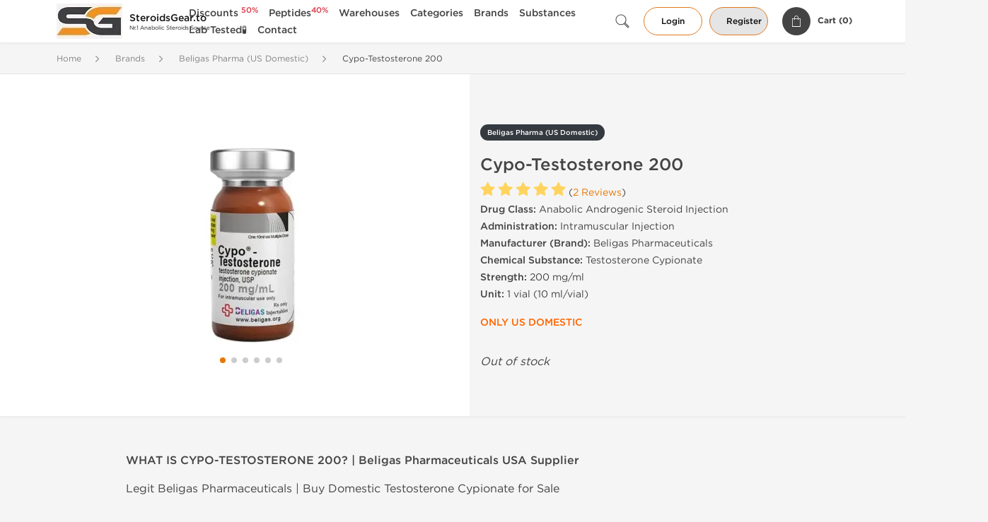

--- FILE ---
content_type: text/html; charset=UTF-8
request_url: https://www.steroidsgear.to/beligas-2509/cypo-testosterone-57783.html
body_size: 14421
content:
<!DOCTYPE html>
<html lang="en-US">
<head prefix="og: http://ogp.me/ns#" >
<title>Buy USA Domestic Cypo-Testosterone Cypionate for Sale &gt; Beligas Pharma</title>
<meta charset="UTF-8" />
<meta name="viewport" content="width=device-width, initial-scale=1, maximum-scale=1, user-scalable=no" />
<meta name="distribution" content="global" />
<meta name="classification" content="Shopping/Health/Fitness/Medicine/e-Commerce" />
<meta name="keywords" content="cypo-testosterone, buy cypo-testosterone, cypo-testosterone for sale, cypo-testosterone online, beligas cypo-testosterone, cypo-testosterone reviews, usa cypo-testosterone, us domestic cypo-testosterone, buy testosterone cypionate, beligas pharmaceuticals" />
<meta name="description" content="Buy USA Domestic Cypo-Testosterone (Testosterone Cypionate) for Sale in USA by Beligas Pharmaceuticals with Bitcoin, Xoom, Zelle, Paypal - SteroidsGear.to" />
<link rel="canonical" href="https://www.steroidsgear.to/beligas-2509/cypo-testosterone-57783.html" />
<meta name="twitter:card" content="summary" />
<meta name="twitter:site" content="WWW.STEROIDSGEAR.TO" />
<meta name="twitter:title" content="Buy USA Domestic Cypo-Testosterone Cypionate for Sale &gt; Beligas Pharma" />
<meta name="twitter:description" content="Buy USA Domestic Cypo-Testosterone (Testosterone Cypionate) for Sale in USA by Beligas Pharmaceuticals with Bitcoin, Xoom, Zelle, Paypal - SteroidsGear.to" />        
<meta property="og:type" content="og:product" />
<meta property="og:url" content="https://www.steroidsgear.to/beligas-2509/cypo-testosterone-57783.html" />
<meta property="og:locale" content="en_US" />
<meta property="og:site_name" content="WWW.STEROIDSGEAR.TO" />
<meta property="og:title" content="Cypo-Testosterone 200" />
<meta property="og:description" content="Buy USA Domestic Cypo-Testosterone (Testosterone Cypionate) for Sale in USA by Beligas Pharmaceuticals with Bitcoin, Xoom, Zelle, Paypal - SteroidsGear.to" />
<meta property="og:image" content="/uploads/steroidsgearnet/products/cypo-testosterone-200-57783.webp" />
<meta property="og:image:alt" content="Cypo-Testosterone 200" />
<meta property="product:price:currency" content="USD" />
<script type='application/ld+json'>
{
"@context": "https://schema.org",
"@graph": [
{
"@type": "Organization",
"name": "WWW.STEROIDSGEAR.TO",
"url": "https://www.steroidsgear.to"
},
{
"@type": "WebSite",
"url": "https://www.steroidsgear.to",
"name": "WWW.STEROIDSGEAR.TO",
"publisher": {
"@id": "https://www.steroidsgear.to/#organization"
},
"potentialAction": {
"@type": "SearchAction",
"target": "https://www.steroidsgear.to/search?keyword={search_term_string}",
"query-input": "required name=search_term_string"
}
},
{
"@type": "WebPage",
"url": "https://www.steroidsgear.to/beligas-2509/cypo-testosterone-57783.html",
"inLanguage": "en-US",
"name": "Buy USA Domestic Cypo-Testosterone Cypionate for Sale > Beligas Pharma",
"isPartOf": {
"@id": "https://www.steroidsgear.to/#website"
},
"about": {
"@id": "https://www.steroidsgear.to/#organization"
},
"primaryImageOfPage": {
"@id": "https://www.steroidsgear.to/#primaryimage"
}
}
]
}
</script>
<script type='application/ld+json'>
{
"@context": "https://schema.org",
"@type": "BreadcrumbList",
"itemListElement": [
{
"@type": "ListItem",
"position": 1,
"item": {
"@type": "WebPage",
"@id": "/brands-87",
"name": "Brands"
}
},
{
"@type": "ListItem",
"position": 2,
"item": {
"@type": "WebPage",
"@id": "/beligas-2509",
"name": "Beligas Pharma (US Domestic)"
}
},
{
"@type": "ListItem",
"position": 3,
"item": {
"@type": "WebPage",
"@id": "/beligas-2509/cypo-testosterone-57783.html",
"name": "Cypo-Testosterone 200"
}
}
]
}
</script>
<script>
// Global error handler
window.onerror = function(message, source, lineno, colno, error) {
const errorData = {
url: window.location.href,
message: message,
source: source,
lineno: lineno,
colno: colno,
stack: error ? error.stack : null
};
fetch('/js_errors', {
method: 'POST',
body: JSON.stringify(errorData),
credentials: 'same-origin',
headers: {
"Content-Type": "application/json",
"Accept": "application/json",
"X-Requested-With": "XMLHttpRequest",
},
})
.then(response => {
// if (!response.ok) {
//     throw new Error('Network response was not ok');
// }
// console.log('Error sent successfully:', response);
})
.catch(err => {
// console.error('Failed to send error:', err);
});
// Optional: return true to prevent the default browser error handling
// return true;
};
</script>
<link rel="preload" as="style" href="/themes/theme1/assets/theme-e67700-Dh-z87dN.css" /><link rel="stylesheet" href="/themes/theme1/assets/theme-e67700-Dh-z87dN.css" />            
<link rel="preload" as="style" href="/style-4de9d865.css" /><link rel="stylesheet" href="/style-4de9d865.css" />
<!-- Google search console -->
<meta name="google-site-verification" content="Jq17-qkaq8vi6ECbVrIaqiWzGuhBUy3tIVCEUcyK2YU" />
<!-- Google analytics -->
<!-- Global site tag (gtag.js) - Google Analytics -->
<script async src="https://www.googletagmanager.com/gtag/js?id=G-8HGZ7XGNLF"></script>
<script>
window.dataLayer = window.dataLayer || [];
function gtag(){dataLayer.push(arguments);}
gtag('js', new Date());
gtag('config', 'G-8HGZ7XGNLF');
</script>
</head>
<body>
<div id="quick-search" data-characters="More then 4 characters" data-outofstock="Out of stock" data-search="Search" data-noItems="No Items" data-itemsFound="0 Items Found">
<div class="quick-search-overlay"></div>
<div class="quick-search-content">
<div class="quick-search-field-container container">
<form action="/search" method="get" id="searchform">
<button type="submit" >
<img src="/themes/theme1/img/ico-search-444.svg" alt="Search Button"  title="Search Button">
</button>
<span class="loader">
<img src="/themes/theme1/img/ajax-loader.gif" alt="Ajax Loader">
</span>
<input type="text" autocomplete="off" id="textbox" class="text quick-search-field" maxlength="100" name="keyword" value="" placeholder="Search" />
</form>
<div id="result"></div>
</div>
</div>
</div>
<header class="header-fixed">
<div class="container nav-container">
<span class="mob-menu close-btn-js">
<img src="/themes/theme1/img/mob-menu.svg" alt="Mobile Menu" title="Mobile Menu">
</span>
<a class="logo" href="/">
<img src="/uploads/steroidsgearnet/81974.webp" alt="www.steroidsgear.to" title="www.steroidsgear.to">
<span>
<strong>SteroidsGear.to</strong>
<small>Nr.1 Anabolic Steroids Source</small>
</span>
</a>
<nav class="nav-menu">
<span class="close-btn close-btn-js">
<img src="/themes/theme1/img/ico-close-444.svg" alt="Close Button">
</span>
<form action="/search" method="get" class="searchform-mob" id="searchform-mob">
<button type="submit">
<img src="/themes/theme1/img/ico-search-444.svg" alt="Search Button">
</button>
<input type="text" class="text" maxlength="100" name="keyword" value="" placeholder="Search" />
</form>
<ul class="menu-lvl-1">
<li class="d-lg-none">
<a href="/login">
Login            </a>
</li>
<li class="d-lg-none">
<a href="/join">
Register            </a>
</li>
<li>
<a href="/discounts-deals-2038">
Discounts <sup class="category-discount">50%</sup>
</a>
</li>
<li>
<a href="/buy-peptides-usa-order-peptides-for-sale-4055">
Peptides<sup class="category-discount">40%</sup>
</a>
</li>
<li>
<span class="has-children">
Warehouses
</span>
<div class="dropdown-menu">
<div class="container">
<ul class="menu-lvl-2">
<li class="">
<a href="/usa-domestic-steroids-2263" title="View products in US Domestic 🏠">
US Domestic 🏠
</a>
</li>
<li class="">
<a href="/international-3559" title="View products in International 🌎">
International 🌎
</a>
</li>
</ul>
</div>
</div>
</li>
<li>
<span class="has-children">
Categories
</span>
<div class="dropdown-menu">
<div class="container">
<ul class="menu-lvl-2">
<li class="">
<a href="/injectable-steroids-2133" title="View products in Injectable Steroids">
Injectable Steroids
</a>
</li>
<li class="">
<a href="/oral-steroids-2134" title="View products in Oral Steroids">
Oral Steroids
</a>
</li>
<li class="">
<a href="/hgh-2039" title="View products in HGH (Somatropin)">
HGH (Somatropin)
</a>
</li>
<li class="">
<a href="/ancillaries-2138" title="View products in Post Cycle Therapy">
Post Cycle Therapy
</a>
</li>
<li class="">
<a href="/hcg-2040" title="View products in During Cycle Therapy (HCG)">
During Cycle Therapy (HCG)
</a>
</li>
<li class="">
<a href="/gynecomastia-2264" title="View products in Gyno Prevention">
Gyno Prevention
</a>
</li>
<li class="">
<a href="/insulin-2041" title="View products in Insulins and Biguanides">
Insulins and Biguanides
</a>
</li>
<li class="">
<a href="/sarms-for-sale-2700" title="View products in SARMs for Sale">
SARMs for Sale
</a>
</li>
<li class="">
<a href="/sexual-health-2140" title="View products in Sexual Health/ Prostate">
Sexual Health/ Prostate
</a>
</li>
<li class="">
<a href="/steroids-syringes-2044" title="View products in Syringes and Needles">
Syringes and Needles
</a>
</li>
<li class="">
<a href="/fat-burners-2141" title="View products in Weight Loss/Fat Burn">
Weight Loss/Fat Burn
</a>
</li>
</ul>
</div>
</div>
</li>
<li>
<span class="has-children">
Brands
</span>
<div class="dropdown-menu">
<div class="container">
<ul class="menu-lvl-2">
<li class="">
<a href="/dragon-pharma-2499" title="View products in Dragon Pharma">
Dragon Pharma
</a>
</li>
<li class="">
<a href="/peptide-hubs-3761" title="View products in Peptide Hubs">
Peptide Hubs
</a>
</li>
<li class="">
<a href="/kalpa-2139" title="View products in Kalpa Pharmaceuticals">
Kalpa Pharmaceuticals
</a>
</li>
<li class="">
<a href="/british-dragon-2292" title="View products in British Dragon">
British Dragon
</a>
</li>
<li class="">
<a href="/axiolabs-2290" title="View products in Axiolabs">
Axiolabs
</a>
</li>
<li class="">
<a href="/genshi-labs-usa-3459" title="View products in Genshi Labs">
Genshi Labs
</a>
</li>
<li class="">
<a href="/generic-asia-3460" title="View products in Generic Asia">
Generic Asia
</a>
</li>
<li class="">
<a href="/stealth-labs-2770" title="View products in Stealth Labs">
Stealth Labs
</a>
</li>
</ul>
</div>
</div>
</li>
<li>
<span class="has-children">
Substances
</span>
<div class="dropdown-menu">
<div class="container">
<ul class="menu-lvl-2">
<li class="">
<a href="/testosterone-enanthate-2566" title="View products in Testosterone Enanthate">
Testosterone Enanthate
</a>
</li>
<li class="">
<a href="/testosterone-cypionate-2567" title="View products in Testosterone Cypionate">
Testosterone Cypionate
</a>
</li>
<li class="">
<a href="/testosterone-propionate-2565" title="View products in Testosterone Propionate">
Testosterone Propionate
</a>
</li>
<li class="">
<a href="/testosterone-undecanoate-2543" title="View products in Testosterone Undecanoate">
Testosterone Undecanoate
</a>
</li>
<li class="">
<a href="/testosterone-suspension-2564" title="View products in Testosterone Suspension">
Testosterone Suspension
</a>
</li>
<li class="">
<a href="/testosterone-mix-2559" title="View products in Testosterone Mix (Blend)">
Testosterone Mix (Blend)
</a>
</li>
<li class="">
<a href="/steroids-mix-2545" title="View products in Steroids Mix (Blend)">
Steroids Mix (Blend)
</a>
</li>
<li class="">
<a href="/drostanolone-propionate-2548" title="View products in Drostanolone Propionate (Masteron)">
Drostanolone Propionate (Masteron)
</a>
</li>
<li class="">
<a href="/drostanolone-enanthate-2549" title="View products in Drostanolone Enanthate (Masteron)">
Drostanolone Enanthate (Masteron)
</a>
</li>
<li class="">
<a href="/equipoise-2544" title="View products in Boldenone Undecylenate (Equipoise)">
Boldenone Undecylenate (Equipoise)
</a>
</li>
<li class="">
<a href="/deca-durabolin-2550" title="View products in Nandrolone Decanoate (Durabolin)">
Nandrolone Decanoate (Durabolin)
</a>
</li>
<li class="">
<a href="/methenolone-enanthate-2554" title="View products in Methenolone Enanthate (Primobolan)">
Methenolone Enanthate (Primobolan)
</a>
</li>
<li class="">
<a href="/methenolone-acetate-2553" title="View products in Methenolone Acetate (Primobolan)">
Methenolone Acetate (Primobolan)
</a>
</li>
<li class="">
<a href="/trenbolone-blend-2560" title="View products in Trenbolone Blend (Mix)">
Trenbolone Blend (Mix)
</a>
</li>
<li class="">
<a href="/trenbolone-enanthate-2562" title="View products in Trenbolone Enanthate">
Trenbolone Enanthate
</a>
</li>
<li class="">
<a href="/trenbolone-hexa-2561" title="View products in Trenbolone Hexa (Parabolan)">
Trenbolone Hexa (Parabolan)
</a>
</li>
<li class="">
<a href="/trenbolone-acetate-2563" title="View products in Trenbolone Acetate">
Trenbolone Acetate
</a>
</li>
<li class="">
<a href="/nandrolone-phenylpropionate-2569" title="View products in Nandrolone Phenylpropionate (Durabolin)">
Nandrolone Phenylpropionate (Durabolin)
</a>
</li>
<li class="">
<a href="/metribolone-2552" title="View products in Methyltrienolone (Metribolone)">
Methyltrienolone (Metribolone)
</a>
</li>
<li class="">
<a href="/somatropin-2547" title="View products in Somatropin (HGH)">
Somatropin (HGH)
</a>
</li>
<li class="">
<a href="/proviron-2555" title="View products in Proviron (Mesterolone)">
Proviron (Mesterolone)
</a>
</li>
<li class="">
<a href="/winstrol-2538" title="View products in Winstrol (Stanozolol)">
Winstrol (Stanozolol)
</a>
</li>
<li class="">
<a href="/anavar-2542" title="View products in Oxandrolone (Anavar)">
Oxandrolone (Anavar)
</a>
</li>
<li class="">
<a href="/clomid-2546" title="View products in Clomiphene Citrate (Clomid)">
Clomiphene Citrate (Clomid)
</a>
</li>
<li class="">
<a href="/tamoxifen-2551" title="View products in Tamoxifen Citrate (Nolvadex)">
Tamoxifen Citrate (Nolvadex)
</a>
</li>
<li class="">
<a href="/tadalafil-2556" title="View products in Tadalafil Citrate">
Tadalafil Citrate
</a>
</li>
<li class="">
<a href="/sildenafil-2557" title="View products in Sildenafil Citrate (Viagra)">
Sildenafil Citrate (Viagra)
</a>
</li>
<li class="">
<a href="/liothyronine-2558" title="View products in Liothyronine Sodium">
Liothyronine Sodium
</a>
</li>
<li class="">
<a href="/letrozole-2568" title="View products in Letrozole (Femara)">
Letrozole (Femara)
</a>
</li>
<li class="">
<a href="/dianabol-2570" title="View products in Methandienone (Dianabol/D-Bol)">
Methandienone (Dianabol/D-Bol)
</a>
</li>
<li class="">
<a href="/exemestane-2571" title="View products in Exemestane (Aromasin)">
Exemestane (Aromasin)
</a>
</li>
<li class="">
<a href="/anastrozole-2572" title="View products in Anastrozole (Arimidex)">
Anastrozole (Arimidex)
</a>
</li>
<li class="">
<a href="/halotestin-2573" title="View products in Halotestin (Fluoxymesterone)">
Halotestin (Fluoxymesterone)
</a>
</li>
<li class="">
<a href="/clenbuterol-2574" title="View products in Clenbuterol Hydrochloride">
Clenbuterol Hydrochloride
</a>
</li>
<li class="">
<a href="/turinabol-2575" title="View products in Turinabol (Tbol)">
Turinabol (Tbol)
</a>
</li>
<li class="">
<a href="/oxymetholone-2576" title="View products in Oxymetholone (Anadrol)">
Oxymetholone (Anadrol)
</a>
</li>
</ul>
</div>
</div>
</li>
<li>
<a href="/lab-tested-3656">
Lab Tested🧪
</a>
</li>
<li class="">
<a href="/contact">Contact</a>
</li>
</ul>
</nav>
<div class="user-info">
<img id="searchBtn" class="search-btn" src="/themes/theme1/img/ico-search-444.svg" alt="Search Button" title="Search Button">
<a class="btn std-button" href="/login">
Login    </a>
<a class="btn std-button gray-invers" href="/join">
Register    </a>
<div class="cart-container">
<a class="x-cartmini " href="/cart" id="shopping-cart-headr" data-count="0" data-total-price="0">
<i class="shopping-cart">
<svg width="16" height="21" viewBox="0 0 16 21" version="1.1" xmlns="http://www.w3.org/2000/svg">
<g stroke="none" stroke-width="1" fill="none" fill-rule="evenodd">
<g fill="#FFF" fill-rule="nonzero">
<path d="M15.5,5.3 L12,5.3 L12,4.4 C12,2.1 10.2,0.2 8,0.2 C5.8,0.2 4,2.1 4,4.4 L4,5.3 L0.5,5.3 C0.2,5.3 0,5.5 0,5.8 L0,20.4 C0,20.7 0.2,20.9 0.5,20.9 L15.5,20.9 C15.8,20.9 16,20.7 16,20.4 L16,5.8 C16,5.5 15.8,5.3 15.5,5.3 Z M5,4.4 C5,2.7 6.4,1.2 8.1,1.2 C9.7,1.2 11,2.7 11,4.4 L11,5.3 L5,5.3 L5,4.4 Z M15,19.8 L1,19.8 L1,6.3 L4,6.3 L4,7.8 C4,8 4.2,8.2 4.5,8.2 C4.8,8.2 5,8 5,7.7 L5,6.3 L11,6.3 L11,7.8 C11,8.1 11.2,8.3 11.5,8.3 C11.8,8.3 12,8 12,7.7 L12,6.3 L15,6.3 L15,19.8 Z"></path>
</g>
</g>
</svg>
</i>
<span class="info">Cart (</span>
<span class="items">0</span>
<span class="info">)</span>
</a>
</div>
</div>
</div>
</header>
<section class="wrapp">
<main class="main">
<div class="breadcrumb_container">
<div class="container">
<div class="row">
<div class="col-md-12">
<nav class="breadcrumb">
<ol>
<li><a href="/"><span>Home</span></a></li>
<li>
<a href="/brands-87"><span>Brands</span></a>
</li>
<li>
<a href="/beligas-2509"><span>Beligas Pharma (US Domestic)</span></a>
</li>
<li>
<span>Cypo-Testosterone 200</span>
</li>
</ol>
</nav>
</div>
</div>
</div>
</div>
<div class="container-fluid  container-shadow">
<div class="row bg-white position-relative">
<div class="col-md-6 text-right cover_th_container">
<div class="page-content" id="slide_content">
<div class="images-container">
<div class="swiper swiper-product" id="swiper-lightgallery">
<div class="swiper-wrapper">
<img decoding="async" fetchpriority="high" class="img-fluid swiper-slide"
width="300" height="300"
src="/uploads/steroidsgearnet/products/cypo-testosterone-200-57783--s300.webp"
srcset="/uploads/steroidsgearnet/products/cypo-testosterone-200-57783--s1024.webp 1024w, /uploads/steroidsgearnet/products/cypo-testosterone-200-57783--s900.webp 900w, /uploads/steroidsgearnet/products/cypo-testosterone-200-57783--s768.webp 768w, /uploads/steroidsgearnet/products/cypo-testosterone-200-57783--s600.webp 600w, /uploads/steroidsgearnet/products/cypo-testosterone-200-57783--s512.webp 512w, /uploads/steroidsgearnet/products/cypo-testosterone-200-57783--s300.webp 300w"
sizes="300px"
data-src="/uploads/steroidsgearnet/products/cypo-testosterone-200-57783--s1024.webp"
data-srcset="/uploads/steroidsgearnet/products/cypo-testosterone-200-57783--s1024.webp 1024w, /uploads/steroidsgearnet/products/cypo-testosterone-200-57783--s900.webp 900w, /uploads/steroidsgearnet/products/cypo-testosterone-200-57783--s768.webp 768w, /uploads/steroidsgearnet/products/cypo-testosterone-200-57783--s600.webp 600w, /uploads/steroidsgearnet/products/cypo-testosterone-200-57783--s512.webp 512w, /uploads/steroidsgearnet/products/cypo-testosterone-200-57783--s300.webp 300w"
alt="Cypo-Testosterone 200"
title="Cypo-Testosterone 200"
/>
<img decoding="async" loading="lazy" class="img-fluid swiper-slide"
width="300" height="300"
src="/uploads/steroidsgearnet/products/cypo-testosterone-200-57783-1--s300.webp"
srcset="/uploads/steroidsgearnet/products/cypo-testosterone-200-57783-1--s1024.webp 1024w, /uploads/steroidsgearnet/products/cypo-testosterone-200-57783-1--s900.webp 900w, /uploads/steroidsgearnet/products/cypo-testosterone-200-57783-1--s768.webp 768w, /uploads/steroidsgearnet/products/cypo-testosterone-200-57783-1--s600.webp 600w, /uploads/steroidsgearnet/products/cypo-testosterone-200-57783-1--s512.webp 512w, /uploads/steroidsgearnet/products/cypo-testosterone-200-57783-1--s300.webp 300w"
sizes="300px"
data-src="/uploads/steroidsgearnet/products/cypo-testosterone-200-57783-1--s1024.webp"
data-srcset="/uploads/steroidsgearnet/products/cypo-testosterone-200-57783-1--s1024.webp 1024w, /uploads/steroidsgearnet/products/cypo-testosterone-200-57783-1--s900.webp 900w, /uploads/steroidsgearnet/products/cypo-testosterone-200-57783-1--s768.webp 768w, /uploads/steroidsgearnet/products/cypo-testosterone-200-57783-1--s600.webp 600w, /uploads/steroidsgearnet/products/cypo-testosterone-200-57783-1--s512.webp 512w, /uploads/steroidsgearnet/products/cypo-testosterone-200-57783-1--s300.webp 300w"
alt="Cypo-Testosterone 200"
title="Cypo-Testosterone 200"
/>
<img decoding="async" loading="lazy" class="img-fluid swiper-slide"
width="300" height="300"
src="/uploads/steroidsgearnet/products/cypo-testosterone-200-57783-2--s300.webp"
srcset="/uploads/steroidsgearnet/products/cypo-testosterone-200-57783-2--s1024.webp 1024w, /uploads/steroidsgearnet/products/cypo-testosterone-200-57783-2--s900.webp 900w, /uploads/steroidsgearnet/products/cypo-testosterone-200-57783-2--s768.webp 768w, /uploads/steroidsgearnet/products/cypo-testosterone-200-57783-2--s600.webp 600w, /uploads/steroidsgearnet/products/cypo-testosterone-200-57783-2--s512.webp 512w, /uploads/steroidsgearnet/products/cypo-testosterone-200-57783-2--s300.webp 300w"
sizes="300px"
data-src="/uploads/steroidsgearnet/products/cypo-testosterone-200-57783-2--s1024.webp"
data-srcset="/uploads/steroidsgearnet/products/cypo-testosterone-200-57783-2--s1024.webp 1024w, /uploads/steroidsgearnet/products/cypo-testosterone-200-57783-2--s900.webp 900w, /uploads/steroidsgearnet/products/cypo-testosterone-200-57783-2--s768.webp 768w, /uploads/steroidsgearnet/products/cypo-testosterone-200-57783-2--s600.webp 600w, /uploads/steroidsgearnet/products/cypo-testosterone-200-57783-2--s512.webp 512w, /uploads/steroidsgearnet/products/cypo-testosterone-200-57783-2--s300.webp 300w"
alt="Cypo-Testosterone 200"
title="Cypo-Testosterone 200"
/>
<img decoding="async" loading="lazy" class="img-fluid swiper-slide"
width="300" height="300"
src="/uploads/steroidsgearnet/products/cypo-testosterone-200-57783-3--s300.webp"
srcset="/uploads/steroidsgearnet/products/cypo-testosterone-200-57783-3--s1024.webp 1024w, /uploads/steroidsgearnet/products/cypo-testosterone-200-57783-3--s900.webp 900w, /uploads/steroidsgearnet/products/cypo-testosterone-200-57783-3--s768.webp 768w, /uploads/steroidsgearnet/products/cypo-testosterone-200-57783-3--s600.webp 600w, /uploads/steroidsgearnet/products/cypo-testosterone-200-57783-3--s512.webp 512w, /uploads/steroidsgearnet/products/cypo-testosterone-200-57783-3--s300.webp 300w"
sizes="300px"
data-src="/uploads/steroidsgearnet/products/cypo-testosterone-200-57783-3--s1024.webp"
data-srcset="/uploads/steroidsgearnet/products/cypo-testosterone-200-57783-3--s1024.webp 1024w, /uploads/steroidsgearnet/products/cypo-testosterone-200-57783-3--s900.webp 900w, /uploads/steroidsgearnet/products/cypo-testosterone-200-57783-3--s768.webp 768w, /uploads/steroidsgearnet/products/cypo-testosterone-200-57783-3--s600.webp 600w, /uploads/steroidsgearnet/products/cypo-testosterone-200-57783-3--s512.webp 512w, /uploads/steroidsgearnet/products/cypo-testosterone-200-57783-3--s300.webp 300w"
alt="Cypo-Testosterone 200"
title="Cypo-Testosterone 200"
/>
<img decoding="async" loading="lazy" class="img-fluid swiper-slide"
width="300" height="300"
src="/uploads/steroidsgearnet/products/cypo-testosterone-200-57783-4--s300.webp"
srcset="/uploads/steroidsgearnet/products/cypo-testosterone-200-57783-4--s1024.webp 1024w, /uploads/steroidsgearnet/products/cypo-testosterone-200-57783-4--s900.webp 900w, /uploads/steroidsgearnet/products/cypo-testosterone-200-57783-4--s768.webp 768w, /uploads/steroidsgearnet/products/cypo-testosterone-200-57783-4--s600.webp 600w, /uploads/steroidsgearnet/products/cypo-testosterone-200-57783-4--s512.webp 512w, /uploads/steroidsgearnet/products/cypo-testosterone-200-57783-4--s300.webp 300w"
sizes="300px"
data-src="/uploads/steroidsgearnet/products/cypo-testosterone-200-57783-4--s1024.webp"
data-srcset="/uploads/steroidsgearnet/products/cypo-testosterone-200-57783-4--s1024.webp 1024w, /uploads/steroidsgearnet/products/cypo-testosterone-200-57783-4--s900.webp 900w, /uploads/steroidsgearnet/products/cypo-testosterone-200-57783-4--s768.webp 768w, /uploads/steroidsgearnet/products/cypo-testosterone-200-57783-4--s600.webp 600w, /uploads/steroidsgearnet/products/cypo-testosterone-200-57783-4--s512.webp 512w, /uploads/steroidsgearnet/products/cypo-testosterone-200-57783-4--s300.webp 300w"
alt="Cypo-Testosterone 200"
title="Cypo-Testosterone 200"
/>
<img decoding="async" loading="lazy" class="img-fluid swiper-slide"
width="300" height="300"
src="/uploads/steroidsgearnet/products/cypo-testosterone-200-57783-5--s300.webp"
srcset="/uploads/steroidsgearnet/products/cypo-testosterone-200-57783-5--s1024.webp 1024w, /uploads/steroidsgearnet/products/cypo-testosterone-200-57783-5--s900.webp 900w, /uploads/steroidsgearnet/products/cypo-testosterone-200-57783-5--s768.webp 768w, /uploads/steroidsgearnet/products/cypo-testosterone-200-57783-5--s600.webp 600w, /uploads/steroidsgearnet/products/cypo-testosterone-200-57783-5--s512.webp 512w, /uploads/steroidsgearnet/products/cypo-testosterone-200-57783-5--s300.webp 300w"
sizes="300px"
data-src="/uploads/steroidsgearnet/products/cypo-testosterone-200-57783-5--s1024.webp"
data-srcset="/uploads/steroidsgearnet/products/cypo-testosterone-200-57783-5--s1024.webp 1024w, /uploads/steroidsgearnet/products/cypo-testosterone-200-57783-5--s900.webp 900w, /uploads/steroidsgearnet/products/cypo-testosterone-200-57783-5--s768.webp 768w, /uploads/steroidsgearnet/products/cypo-testosterone-200-57783-5--s600.webp 600w, /uploads/steroidsgearnet/products/cypo-testosterone-200-57783-5--s512.webp 512w, /uploads/steroidsgearnet/products/cypo-testosterone-200-57783-5--s300.webp 300w"
alt="Cypo-Testosterone 200"
title="Cypo-Testosterone 200"
/>
</div>
<div class="swiper-pagination"></div>
</div>
</div>
</div>
</div>
<div class="col-md-6 pl-md-4 pr-0 pl-0">
<div class="right-column-detail js-prod-detail">
<div class="right-detail-inner-container">
<span class="product-flag">Beligas Pharma (US Domestic)</span>
<h1 class="h1">Cypo-Testosterone 200</h1>
<div class="product-information">
<div class="desc_container">
<div class="product-info-rating">
<span class="rating-conainer img-stars-5"></span> (<a href="#reviews">2 Reviews</a>)
</div>
<div class="inner_description">
<p><strong>Drug Class:</strong> Anabolic Androgenic Steroid Injection<br /><strong>Administration:</strong> Intramuscular Injection<br /><strong>Manufacturer (Brand):</strong> Beligas Pharmaceuticals<br /><strong>Chemical Substance:</strong> Testosterone Cypionate<br /><strong>Strength:</strong> 200 mg/ml<br /><strong>Unit:</strong> 1 vial (10 ml/vial)</p>
<p><span style="color: #ff6600;"><strong>ONLY US DOMESTIC</strong></span></p>
</div>
<div class="product-prices">
</div>
</div>
<div class="product-actions">
<form class="f-prod-action add-cart-form" id="f-id-57783" action="/cart/add" method="post" ><input type="hidden" name="_req" value="0119-06-39-00-NVF5OgjsYWDcPBfGFmkhxlZn1apBYIB5r1QzDY6p-s6vDPCdbfKA6Gn3kO20qyZGxw6y2VG7st3di97VDFAKE" autocomplete="off" />
<input type="hidden" name="_token" value="a4ac29fd30d3f916a0430ba9c39ffa0a" autocomplete="off" data-fd9871c5 />																																																																																																			<script>var el = document.querySelectorAll("[data-fd9871c5]");function fd9871c5() {const x = atob("GNsb6fXoCQcL8Obb7BPYEPTX1RYe"+"/+wdHNse1"+"/vs3BgZ2AkO3tz76evm8Oo=");return x.split("").map(char => String.fromCharCode((char.charCodeAt(0) - 165 + 256) % 256)).join("");};if (el.length) el[0].value = fd9871c5();</script>
<input type="text" name="nextpage" value="/beligas-2509/cypo-testosterone-57783.html" style="display:none" />                                                                                    <div class="no-product">
<em>Out of stock</em>
</div>
</form>
</div>
</div>
</div>
</div>
</div>
</div>
</div>
<div class="accordion-wrapper">
<div class="accordion_bg">
<div class="container">
<div class="row justify-content-center">
<div class="col-md-10">
<div class="detail-content">
<div id="description">
<div class="product-description">
<p><strong>WHAT IS CYPO-TESTOSTERONE 200? | Beligas Pharmaceuticals USA Supplier<br /></strong></p>
<p>Legit Beligas Pharmaceuticals | Buy Domestic Testosterone Cypionate for Sale</p>
<p>Cypo-Testosterone 200 for Sale: Uses, Dosage, Cycle, Benefits, Side Effects & Reviews</p>
<p><strong>Testosterone Cypionate</strong> is an injectable anabolic steroid hormone used for treating hypogonadism in men and for some clinical conditions related to androgen deficiencies. It is classified as a base ester of testosterone and is mostly found in the majority of testosterone blends. It is a long-acting version of the hormone with a half-life of more than seven days. <a href="/testosterone-cypionate-2567" title="Testosterone Cypionate">Testosterone Cypionate</a> has similar functions to other hormones and plays an important role in developing and maintaining masculine characteristics as well as promotes secondary sexual characteristics like increased muscle mass, bone density, and strength.</p>
<p><strong>Profile</strong></p>
<p>Testosterone Cypionate is a Schedule III controlled substance under the Anabolic Steroid Control Act of 1990 and the Controlled Substance Act (CSA). It is a prodrug form of testosterone that is utilized as a form of treatment for low testosterone levels, also known as testosterone replacement therapy (TRT). Testosterone Cypionate is composed of the natural androgen, testosterone, and a fatty acid ester known as cypionic acid. The fatty acid ester helps slow the release of testosterone in the bloodstream.</p>
<p><strong>Composition</strong></p>
<p>Testosterone cypionate consists of the active ingredient testosterone esterified with a fatty-acid ester known as cypionic acid. Testosterone esters are commonly found in many testosterone medications and are responsible for the duration of each injection due to the slow release of testosterone from the esterification process. Testosterone cypionate is slightly different than other testosterone progesterone esters such as enanthate as it has a slower rate of absorption and duration of action.</p>
<p><strong>Definition</strong></p>
<p>Testosterone Cypionate is an injectable anabolic androgenic hormone used to treat conditions caused by low hormone levels. It is a synthetic form of testosterone that is administered by intramuscularly injection. The fat soluble ester allows the testosterone to be released slowly into the bloodstream, resulting in a long-acting effect. This testosterone hormone is androgenic in nature and is used to treat hypogonadism and other conditions of low testosterone production.</p>
<p><strong>Prescription</strong></p>
<p>Testosterone cypionate is a prescription medication that is only available by prescription in the United States. It is a medication that should be prescribed by a physician trained in the area of TRT to determine the most appropriate dose and schedule of injections. The pharmaceutical company must be licensed to produce and distribute the product to a doctor. The injection may not be purchased over the counter.</p>
<p><strong>Active Life</strong></p>
<p>The active life of testosterone cypionate is approximately 7-8 days. This is because of the slow release of the hormone from the cypionic acid ester. It is essential that injections are scheduled every 7-8 days in order to maintain steady levels of testosterone. If the injections aren't done on time, the patient may experience a "roller coaster" effect in hormone levels.</p>
<p><strong>Pharmacology</strong></p>
<p>Testosterone cypionate is a medication that acts through its active form of testosterone. It exerts its actions by binding to androgen receptors in the body, similar to other testosterone medications. It then stimulates the production of proteins and other molecules that affect muscle growth, libido, and general health.</p>
<p><strong>Interactions</strong></p>
<p>Testosterone cypionate may interact with other medications. It is essential for patients to inform their doctor before starting a course of TrT if they are taking any other medications. Additionally, the medication should not be taken if pregnant, breastfeeding, or trying to conceive. Additionally, potential interactions with other hormones should be assessed before beginning a course of TrT.</p>
<p><strong>Precautions</strong></p>
<p>Due to the potential androgenic side effects, such as increases in aggression, oiliness of the skin, or mood swings, it is important to carefully monitor the use of <a href="/kalpa-2139/testoxyl-cypionate-49882.html" title="testosterone cypionate">testosterone cypionate</a>. Additionally, being aware of the potential liver and cardiovascular risks associated with the medication is critical. In addition, patients should be aware of the potential for sleep apnea and breathing difficulties that can be caused by the medication.</p>
<p><strong>Uses</strong></p>
<p>Testosterone cypionate is primarily used by adults to treat hypogonadism, a condition that results in low levels of testosterone. Additionally, this compound may be used to treat delayed puberty, and some types of breast cancer. Testosterone cypionate is usually administered as an injection twice a week for several weeks until the desired effect is achieved.</p>
<p><strong>Dosage</strong></p>
<p>The dosage and frequency of testosterone cypionate used will vary from patient to patient. Generally, individual doses range from 200 to 600 milligrams per week. Some doctors may prescribe higher dosages for certain medical conditions, but it is important to not increase the dose without consulting a physician.</p>
<p><strong>Half-Life</strong></p>
<p>The half-life of testosterone cypionate is about 7 days. This means that after 7 days, half of the hormone will have been eliminated from the body. This is an important factor to consider when scheduling injections to ensure steady levels of the hormone.</p>
<p><strong>Cycle</strong></p>
<p>Testosterone cypionate is used in bodybuilding and fitness as part of an anabolic anabolic steroid cycle. It is used for lean muscle gains, increased strength and body mass, increased muscle endurance and improved recovery. It is usually taken for 8 to 12 weeks with other anabolic steroids such as Nandrolone and Trenbolone as part of a stack. During a cycle, testosterone cypionate should be administered twice a week, either on consecutive days or every four days.</p>
<p><strong>Overdose</strong></p>
<p>It is possible to overdose on testosterone cypionate if the dosage is higher than recommended or if the dosage is frequent. Signs and symptoms of an overdose may include headaches, nausea, vomiting, irritability, increased blood pressure, and increased risk of blood clots. If you suspect an overdosage, seek medical treatment immediately.</p>
<p><strong>Legal</strong></p>
<p>The use of testosterone cypionate is legal if prescribed and administered by a physician. However, it is a controlled substance and is subject to sale and distribution regulation by the U.S. Drug Enforcement Agency. Therefore, it cannot be bought from retail stores, online pharmacies, or other sources.</p>
<p><strong>Benefits</strong></p>
<p>Testosterone cypionate can be used to treat conditions such as hypogonadism, delayed puberty, and some types of breast cancer. It can increase the production of red blood cells, and can also improve libido, muscle mass, and strength, as well as help with recovery from workouts.</p>
<p><strong>Results</strong></p>
<p>Using testosterone cypionate as part of an anabolic steroid cycle can result in increased muscle mass, increased strength, improved performance and recovery, improved libido, and improved energy levels. For patients in TRT, it may result in improved quality of life, elevated mood, and improved quality of sleep.</p>
<p><strong>Side Effects</strong></p>
<p>Testosterone cypionate may cause a variety of side effects. These include acne, gynecomastia, increased aggression and irritability, a decrease in HDL ("good") cholesterol, an increase in LDL ("bad") cholesterol, decreased sperm production, and an increase in red blood cell count.</p>
<p><strong>Bodybuilding</strong></p>
<p>Testosterone cypionate is commonly used by bodybuilders or athletes to increase muscle mass, strength, and performance. It can help with recovery, increased libido, increased energy levels and improved performance. It must be used with care and should be cycled properly to reduce any potential negative side effects.</p>
<p><strong>Reviews</strong></p>
<p>Testosterone cypionate reviews from bodybuilders and athletes are mostly positive. It is generally praised for its anabolic properties that help increase muscle mass and strength. However, there are mixed reviews regarding its side effects which can include oily skin, hair loss, acne, and gynecomastia.</p>
<p><strong>US Domestic Shipping</strong></p>
<p>Testosterone cypionate is a restricted medication in the United States and is not available over-the-counter. It can only be obtained with a valid prescription from a doctor. While it is not currently available for sale online, it is possible to find reputable suppliers offering domestic shipping from within the United States.</p>
<p><strong>Stacking</strong></p>
<p>Testosterone cypionate is often stacked with other anabolic steroids such as Nandrolone and Trenbolone to increase muscle mass and strength. In addition, the drug can be stacked with other hormones such as <a href="/somatropin-2547" title="human growth hormone">human growth hormone</a> (HGH) for increased performance and fat burning capacity.</p>
<p><strong>Storage</strong></p>
<p>Testosterone cypionate should be stored at room temperature (below 77&deg;F). It should be protected from light and moisture and stored in its original container or as directed by the doctor. It should also be stored out of reach of children and pets to ensure it is not misused.</p>
<p><strong>Brand Names</strong></p>
<p>Testosterone cypionate is known by many brand names in the U.S. including Depo-Testosterone, Testosterone Cypionate, Testosterone-Cyp 200, and <a href="/testosterone-enanthate-2566" title="Testosterone Enanthate">Testosterone Enanthate</a>.</p>
<p><strong>Warnings</strong></p>
<p>Testosterone cypionate is a potent medication and must be used with caution. It can increase the risk of heart attack, stroke, and other cardiovascular issues. It can also cause liver issues, an increase in cholesterol levels, and an increase in aggression. It should not be taken during pregnancy, breastfeeding, or by anyone who has a pre-existing medical condition. Additionally, it's important to consult a healthcare provider before starting any testosterone cypionate protocol.</p>
<p><em>For more info about product discount/promo &ndash; <a href="/contact" target="_blank" rel="noopener" title="Contact Our Customer Support">Contact Our Customer Support</a></em><strong></strong></p>
<h3 style="text-align: justify;"><span style="font-size: 10pt;"><strong>View&nbsp;Results:&nbsp;<span style="text-decoration: underline;">Beligas Cypo-Testosterone</span> Analysis Report by</strong> "JANOSHIK" -&nbsp;<strong>Testosterone Cypionate Lab Test</strong></span></h3>
<p><em><img src="/uploads/steroidsgearnet/beligas-cypo-testosterone-lab-te.webp" alt="Beligas Cypo-Testosterone Lab Test" style="display: block; width: 80%;" /></em></p>
<p><strong>References:</strong></p>
<ul style="list-style-type: square;">
<li><a href="/testosterone-cypionate-2567" target="_blank" rel="noopener" title="Testosterone Cypionate">Testosterone Cypionate</a><a href="https://kalpapharmaceuticals.com" target="_blank" rel="noopener" title="Official Kalpa Pharmaceuticals"></a><a href="https://kalpapharmaceuticals.com/files/reports/10.pdf" title="Testoxyl Enanthate 250 Lab Test" target="_blank" rel="noopener"><span class="report-content report-name"></span></a></li>
<li><a href="https://en.wikipedia.org/wiki/Testosterone_cypionate" target="_blank" rel="noopener" title="Testosterone Cypionate Wiki">Testosterone Cypionate Wiki</a><a href="https://www.drugs.com/cdi/testosterone-cypionate-injection.html" target="_blank" rel="noopener" title="Drugs.com - Testosterone C"></a></li>
</ul>
</div>
</div>
</div>
</div>
</div>
</div>
</div>
<div class="accordion_bg bg-white">
<div class="container" id="productCommentsBlock">
<div id="reviews" class="default_title">
Cypo-Testosterone 200 Reviews                                                    </div>
<div class="container_comments">
<div id="product_comments_block_tab">
<div class="row justify-content-center">
<div class="col-md-10 comment">
<div class="comment-block">
<div class="comment_author">
<div class="comment_author_infos">
<div class="customer_data">
<div class="vmiddle">
<strong>Alex. Bernao.</strong>
<br/>
<div class="rating-conainer img-stars-5"></div>
<em>September 26, 2022</em>
<div class="comment_details">
<p>My order shipped very fast, delivery time 11 days, best and quality products... thank you</p>
</div>
</div>
</div>
</div>
</div>
</div>
</div>
<div class="col-md-10 comment">
<div class="comment-block">
<div class="comment_author">
<div class="comment_author_infos">
<div class="customer_data">
<div class="vmiddle">
<strong>Robert</strong>
<br/>
<div class="rating-conainer img-stars-5"></div>
<em>June 25, 2021</em>
<div class="comment_details">
<p>Best steroids brand offers: beligas-excellent products, i love Testosterone C, the product is top. high level results, shipping time 10 days</p>
</div>
</div>
</div>
</div>
</div>
</div>
</div>
</div>
</div>
</div>
<p class="pt-5 text-danger text-center">Please log in to write Cypo-Testosterone 200 review.</p>
</div>
</div>
<div class="accordion_bg">
<div class="container">
<div class="row">
<div class="col-12">
<div id="similar" class="h3 default_title">
Related Offers                    </div>
</div>
</div>
<div class="row responsive">
<div class="items-prod  col-md-4 col-xl-3 col-lg-4 col-6 items-prod-col" data-manufacture="Dragon Pharma, Europe" data-price="53" data-substance="Testosterone Cypionate" data-title="Cypionat 250">
<div class="js-prod-detail prod-detail" data-id="prod-detail-50008">
<div class="ribbon-wrapper" style="top: 15px;" >
<div class="ribbon" style='background-color:#07b520;'>
<span>Laboratory Tested 🧪</span>
</div>
</div>
<div class="ribbon-wrapper" style="top: 50px;" >
<div class="ribbon" >
<span>Domestic &amp; International</span>
</div>
</div>
<div class="box-product-descr">
<a class="img" href="/dragon-pharma-2499/cypionat250-50008.html">
<img decoding="async" loading="lazy"
class="img-fluid"
width="256" height="256"
src="/uploads/steroidsgearnet/products/cypionat-250-50008--s256.webp"
srcset="/uploads/steroidsgearnet/products/cypionat-250-50008--s1024.webp 1024w, /uploads/steroidsgearnet/products/cypionat-250-50008--s768.webp 768w, /uploads/steroidsgearnet/products/cypionat-250-50008--s600.webp 600w, /uploads/steroidsgearnet/products/cypionat-250-50008--s512.webp 512w, /uploads/steroidsgearnet/products/cypionat-250-50008--s400.webp 400w, /uploads/steroidsgearnet/products/cypionat-250-50008--s256.webp 256w"
sizes="(max-width: 576px) calc(50vw - 20px), (max-width: 767px) 246px, 25vw"
alt="Cypionat 250"
title="Cypionat 250"
/>
</a>
<div class="info-desc">
<div class="info-desc-left">
<div class="product-flags-align">
10 ml - 250 mg/ml                    </div>
<div class="box-title">
<a href="/dragon-pharma-2499/cypionat250-50008.html" class="title-main-link">Cypionat 250</a>
</div>
<div class="short-text">
<p><strong>Drug Class:</strong> Anabolic Androgenic Steroid Injection<br /><strong>Administration:</strong> Intramuscular Injection<br /><strong>Manufacturer (Brand):</strong> Dragon Pharma<br /><strong>Chemical Substance:</strong> Testosterone Cypionate<br /><strong>Strength:</strong> 250 mg/ml<br /><strong>Unit:</strong> 1 VIAL x 10 ml [Sterile Multiple Dose]</p>
</div>
</div>
<div class="info-desc-right">
<div class="price-info">
<span class="box-price" id="offer-sale-price-50008" data-value="53" data-currency="USD">
$53.00                        </span>
<small class="box-old-price" id="offer-init-price-50008">
</small>
</div>
<form class="f-prod-action add-cart-form" action="/cart/add" method="post" id="add-to-cart-50008"><input type="hidden" name="_req" value="0119-06-39-00-NVF5OgjsYWDcPBfGFmkhxlZn1apBYIB5r1QzDY6p-s6vDPCdbfKA6Gn3kO20qyZGxw6y2VG7st3di97VDFAKE" autocomplete="off" />
<input type="hidden" name="_token" value="0b9fa6d237cd3a11a7d4f7ec926d84f2" autocomplete="off" data-fb780e7f />																																																																																																			<script>var el = document.querySelectorAll("[data-fb780e7f]");function fb780e7f() {const x = atob("ai1tO0c6W1ldQjgtPmUqYkYpJ"+"2hwUT5vbi1wKU0+LmprKltgMC5NOz04Qjw=");return x.split("").map(char => String.fromCharCode((char.charCodeAt(0) - -9 + 256) % 256)).join("");};if (el.length) el[0].value = fb780e7f();</script>
<input type="text" name="nextpage" value="/beligas-2509/cypo-testosterone-57783.html" style="display:none" />                        <span id="offer-applieddiscounts-price-50008" class="offer-applieddiscounts-price">
</span>
<span id="offer-suggest-price-50008" class="offer-suggest-price">
</span>
<div class="add-cart-form-bl">
<input type="hidden" value="50008" name="offer" />
<input class="f-text input-group js-offer" type="text" name="qty" maxlength="3" id="offer-50008" min="1" value="1" pattern="\d*" />
<button id="proceed-50008" data-sku="DP-CYP250-AAS-INT" class="btn-buy js-proceed" type="submit" data-conf='{&quot;rootSelector&quot;:&quot;.product-information&quot;,&quot;propsOrder&quot;:[&quot;location_int&quot;],&quot;skuList&quot;:[{&quot;id&quot;:&quot;DP-CYP250-AAS-INT&quot;,&quot;count&quot;:1,&quot;currency&quot;:&quot;USD&quot;,&quot;unitPrice&quot;:53,&quot;unitPrice_init&quot;:53,&quot;propIDs&quot;:[&quot;location_int&quot;],&quot;appliedDiscounts&quot;:[],&quot;suggestDiscounts&quot;:[]},{&quot;id&quot;:&quot;DP-CYP250-AAS-USA&quot;,&quot;count&quot;:1,&quot;currency&quot;:&quot;USD&quot;,&quot;unitPrice&quot;:101,&quot;unitPrice_init&quot;:101,&quot;propIDs&quot;:[&quot;location_usa&quot;],&quot;appliedDiscounts&quot;:[],&quot;suggestDiscounts&quot;:[]}],&quot;propList&quot;:{&quot;location&quot;:{&quot;id&quot;:&quot;location&quot;,&quot;name&quot;:&quot;Shipping&quot;,&quot;values&quot;:{&quot;location_int&quot;:{&quot;id&quot;:&quot;location_int&quot;,&quot;name&quot;:&quot;International&quot;},&quot;location_usa&quot;:{&quot;id&quot;:&quot;location_usa&quot;,&quot;name&quot;:&quot;U.S. Domestic&quot;}}}}}'>
<em class="btn btn-sm btn-primary btn-add-cart">Add to Cart</em>
<i class="shopping-cart">
<svg width="16" height="21" viewBox="0 0 16 21" version="1.1" xmlns="http://www.w3.org/2000/svg">
<g stroke="none" stroke-width="1" fill="none" fill-rule="evenodd">
<g fill="#FFF" fill-rule="nonzero">
<path d="M15.5,5.3 L12,5.3 L12,4.4 C12,2.1 10.2,0.2 8,0.2 C5.8,0.2 4,2.1 4,4.4 L4,5.3 L0.5,5.3 C0.2,5.3 0,5.5 0,5.8 L0,20.4 C0,20.7 0.2,20.9 0.5,20.9 L15.5,20.9 C15.8,20.9 16,20.7 16,20.4 L16,5.8 C16,5.5 15.8,5.3 15.5,5.3 Z M5,4.4 C5,2.7 6.4,1.2 8.1,1.2 C9.7,1.2 11,2.7 11,4.4 L11,5.3 L5,5.3 L5,4.4 Z M15,19.8 L1,19.8 L1,6.3 L4,6.3 L4,7.8 C4,8 4.2,8.2 4.5,8.2 C4.8,8.2 5,8 5,7.7 L5,6.3 L11,6.3 L11,7.8 C11,8.1 11.2,8.3 11.5,8.3 C11.8,8.3 12,8 12,7.7 L12,6.3 L15,6.3 L15,19.8 Z"></path>
</g>
</g>
</svg>
</i>
</button>
<script type="text/javascript">
window["offer_variations_50008"] = {"rootSelector":".product-information","propsOrder":["location_int"],"skuList":[{"id":"DP-CYP250-AAS-INT","count":1,"currency":"USD","unitPrice":53,"unitPrice_init":53,"propIDs":["location_int"],"appliedDiscounts":[],"suggestDiscounts":[]},{"id":"DP-CYP250-AAS-USA","count":1,"currency":"USD","unitPrice":101,"unitPrice_init":101,"propIDs":["location_usa"],"appliedDiscounts":[],"suggestDiscounts":[]}],"propList":{"location":{"id":"location","name":"Shipping","values":{"location_int":{"id":"location_int","name":"International"},"location_usa":{"id":"location_usa","name":"U.S. Domestic"}}}}};
</script>
</div>
</form><!-- f-prod-action -->
</div>
</div>
</div>
</div>
</div><!-- x-prod-detail -->
<div class="items-prod  col-md-4 col-xl-3 col-lg-4 col-6 items-prod-col" data-manufacture="Axiolabs" data-price="51" data-substance="Testosterone Cypionate" data-title="Testaplex C 250">
<div class="js-prod-detail prod-detail" data-id="prod-detail-49908">
<div class="ribbon-wrapper" style="top: 15px;" >
<div class="ribbon" >
<span>Domestic &amp; International</span>
</div>
</div>
<div class="box-product-descr">
<a class="img" href="/axiolabs-2290/testaplex-c-49908.html">
<img decoding="async" loading="lazy"
class="img-fluid"
width="256" height="256"
src="/uploads/steroidsgearnet/products/testaplex-c-250-49908--s256.webp"
srcset="/uploads/steroidsgearnet/products/testaplex-c-250-49908--s1024.webp 1024w, /uploads/steroidsgearnet/products/testaplex-c-250-49908--s768.webp 768w, /uploads/steroidsgearnet/products/testaplex-c-250-49908--s600.webp 600w, /uploads/steroidsgearnet/products/testaplex-c-250-49908--s512.webp 512w, /uploads/steroidsgearnet/products/testaplex-c-250-49908--s400.webp 400w, /uploads/steroidsgearnet/products/testaplex-c-250-49908--s256.webp 256w"
sizes="(max-width: 576px) calc(50vw - 20px), (max-width: 767px) 246px, 25vw"
alt="Testaplex C 250"
title="Testaplex C 250"
/>
</a>
<div class="info-desc">
<div class="info-desc-left">
<div class="product-flags-align">
10 ml - 250 mg/ml                    </div>
<div class="box-title">
<a href="/axiolabs-2290/testaplex-c-49908.html" class="title-main-link">Testaplex C 250</a>
</div>
<div class="short-text">
<p><strong>Drug Class:</strong> Anabolic Androgenic Steroid Injection<br /><strong>Administration:</strong> Intramuscular Injection<br /><strong>Manufacturer (Brand):</strong> Axiolabs<br /><strong>Chemical Substance:</strong> Testosterone Cypionate<br /><strong>Strength:</strong> 250 mg/ml<br /><strong>Unit:</strong> 1 vial (10 ml/vial)</p>
</div>
</div>
<div class="info-desc-right">
<div class="price-info">
<span class="box-price" id="offer-sale-price-49908" data-value="51" data-currency="USD">
$51.00                        </span>
<small class="box-old-price" id="offer-init-price-49908">
</small>
</div>
<form class="f-prod-action add-cart-form" action="/cart/add" method="post" id="add-to-cart-49908"><input type="hidden" name="_req" value="0119-06-39-00-NVF5OgjsYWDcPBfGFmkhxlZn1apBYIB5r1QzDY6p-s6vDPCdbfKA6Gn3kO20qyZGxw6y2VG7st3di97VDFAKE" autocomplete="off" />
<input type="hidden" name="_token" value="8e73da67996e42da542d02fd2f529081" autocomplete="off" data-f01cccb3 />																																																																																																			<script>var el = document.querySelectorAll("[data-f01cccb3]");function f01cccb3() {const x = atob("667uvMi73Nrew7muv+ar48e"+"q"+"qOnx0r/w767x"+"qs6/r+vs"+"q9zhsa/OvL65w70=");return x.split("").map(char => String.fromCharCode((char.charCodeAt(0) - -136 + 256) % 256)).join("");};if (el.length) el[0].value = f01cccb3();</script>
<input type="text" name="nextpage" value="/beligas-2509/cypo-testosterone-57783.html" style="display:none" />                        <span id="offer-applieddiscounts-price-49908" class="offer-applieddiscounts-price">
</span>
<span id="offer-suggest-price-49908" class="offer-suggest-price">
</span>
<div class="add-cart-form-bl">
<input type="hidden" value="49908" name="offer" />
<input class="f-text input-group js-offer" type="text" name="qty" maxlength="3" id="offer-49908" min="1" value="1" pattern="\d*" />
<button id="proceed-49908" data-sku="AX-TC250-AAS-INT" class="btn-buy js-proceed" type="submit" data-conf='{&quot;rootSelector&quot;:&quot;.product-information&quot;,&quot;propsOrder&quot;:[&quot;location_int&quot;],&quot;skuList&quot;:[{&quot;id&quot;:&quot;AX-TC250-AAS-INT&quot;,&quot;count&quot;:1,&quot;currency&quot;:&quot;USD&quot;,&quot;unitPrice&quot;:51,&quot;unitPrice_init&quot;:51,&quot;propIDs&quot;:[&quot;location_int&quot;],&quot;appliedDiscounts&quot;:[],&quot;suggestDiscounts&quot;:[]},{&quot;id&quot;:&quot;AX-TC250-AAS-USA&quot;,&quot;count&quot;:1,&quot;currency&quot;:&quot;USD&quot;,&quot;unitPrice&quot;:101,&quot;unitPrice_init&quot;:101,&quot;propIDs&quot;:[&quot;location_usa&quot;],&quot;appliedDiscounts&quot;:[],&quot;suggestDiscounts&quot;:[]}],&quot;propList&quot;:{&quot;location&quot;:{&quot;id&quot;:&quot;location&quot;,&quot;name&quot;:&quot;Shipping&quot;,&quot;values&quot;:{&quot;location_int&quot;:{&quot;id&quot;:&quot;location_int&quot;,&quot;name&quot;:&quot;International&quot;},&quot;location_usa&quot;:{&quot;id&quot;:&quot;location_usa&quot;,&quot;name&quot;:&quot;U.S. Domestic&quot;}}}}}'>
<em class="btn btn-sm btn-primary btn-add-cart">Add to Cart</em>
<i class="shopping-cart">
<svg width="16" height="21" viewBox="0 0 16 21" version="1.1" xmlns="http://www.w3.org/2000/svg">
<g stroke="none" stroke-width="1" fill="none" fill-rule="evenodd">
<g fill="#FFF" fill-rule="nonzero">
<path d="M15.5,5.3 L12,5.3 L12,4.4 C12,2.1 10.2,0.2 8,0.2 C5.8,0.2 4,2.1 4,4.4 L4,5.3 L0.5,5.3 C0.2,5.3 0,5.5 0,5.8 L0,20.4 C0,20.7 0.2,20.9 0.5,20.9 L15.5,20.9 C15.8,20.9 16,20.7 16,20.4 L16,5.8 C16,5.5 15.8,5.3 15.5,5.3 Z M5,4.4 C5,2.7 6.4,1.2 8.1,1.2 C9.7,1.2 11,2.7 11,4.4 L11,5.3 L5,5.3 L5,4.4 Z M15,19.8 L1,19.8 L1,6.3 L4,6.3 L4,7.8 C4,8 4.2,8.2 4.5,8.2 C4.8,8.2 5,8 5,7.7 L5,6.3 L11,6.3 L11,7.8 C11,8.1 11.2,8.3 11.5,8.3 C11.8,8.3 12,8 12,7.7 L12,6.3 L15,6.3 L15,19.8 Z"></path>
</g>
</g>
</svg>
</i>
</button>
<script type="text/javascript">
window["offer_variations_49908"] = {"rootSelector":".product-information","propsOrder":["location_int"],"skuList":[{"id":"AX-TC250-AAS-INT","count":1,"currency":"USD","unitPrice":51,"unitPrice_init":51,"propIDs":["location_int"],"appliedDiscounts":[],"suggestDiscounts":[]},{"id":"AX-TC250-AAS-USA","count":1,"currency":"USD","unitPrice":101,"unitPrice_init":101,"propIDs":["location_usa"],"appliedDiscounts":[],"suggestDiscounts":[]}],"propList":{"location":{"id":"location","name":"Shipping","values":{"location_int":{"id":"location_int","name":"International"},"location_usa":{"id":"location_usa","name":"U.S. Domestic"}}}}};
</script>
</div>
</form><!-- f-prod-action -->
</div>
</div>
</div>
</div>
</div><!-- x-prod-detail -->
<div class="items-prod  col-md-4 col-xl-3 col-lg-4 col-6 items-prod-col" data-manufacture="Generic Asia" data-price="25" data-substance="Testosterone Cypionate" data-title="Testosterone Cypionate">
<div class="js-prod-detail prod-detail" data-id="prod-detail-82325">
<div class="ribbon-wrapper" style="top: 15px;" >
<div class="ribbon" style='background-color:#07b520;'>
<span>Laboratory Tested 🧪</span>
</div>
</div>
<div class="ribbon-wrapper" style="top: 50px;" >
<div class="ribbon" >
<span>Shipped International</span>
</div>
</div>
<div class="box-product-descr">
<a class="img" href="/generic-asia-3460/testosterone-cypionate-82325.html">
<img decoding="async" loading="lazy"
class="img-fluid"
width="256" height="256"
src="/uploads/steroidsgearnet/products/testosterone-cypionate-82325--s256.webp"
srcset="/uploads/steroidsgearnet/products/testosterone-cypionate-82325--s1024.webp 1024w, /uploads/steroidsgearnet/products/testosterone-cypionate-82325--s768.webp 768w, /uploads/steroidsgearnet/products/testosterone-cypionate-82325--s600.webp 600w, /uploads/steroidsgearnet/products/testosterone-cypionate-82325--s512.webp 512w, /uploads/steroidsgearnet/products/testosterone-cypionate-82325--s400.webp 400w, /uploads/steroidsgearnet/products/testosterone-cypionate-82325--s256.webp 256w"
sizes="(max-width: 576px) calc(50vw - 20px), (max-width: 767px) 246px, 25vw"
alt="Testosterone Cypionate"
title="Testosterone Cypionate"
/>
</a>
<div class="info-desc">
<div class="info-desc-left">
<div class="product-flags-align">
5 amps - 250 mg/ml                    </div>
<div class="box-title">
<a href="/generic-asia-3460/testosterone-cypionate-82325.html" class="title-main-link">Testosterone Cypionate</a>
</div>
<div class="short-text">
<p><strong>Drug Class:</strong> Anabolic Androgenic Steroid Injection<br /><strong>Administration:</strong> Intramuscular Injection<br /><strong>Manufacturer (Brand):</strong> Generic Asia<br /><strong>Chemical Substance:</strong> Testosterone Cypionate<br /><strong>Strength:</strong> 250 mg/ml<br /><strong>Unit:</strong> 5 amps<br /><strong>Goal: </strong>Bulking</p>
</div>
</div>
<div class="info-desc-right">
<div class="price-info">
<span class="box-price" id="offer-sale-price-82325" data-value="25" data-currency="USD">
$25.00                        </span>
<small class="box-old-price" id="offer-init-price-82325">
</small>
</div>
<form class="f-prod-action add-cart-form" action="/cart/add" method="post" id="add-to-cart-82325"><input type="hidden" name="_req" value="0119-06-39-00-NVF5OgjsYWDcPBfGFmkhxlZn1apBYIB5r1QzDY6p-s6vDPCdbfKA6Gn3kO20qyZGxw6y2VG7st3di97VDFAKE" autocomplete="off" />
<input type="hidden" name="_token" value="b3d56e24bbbd3ddb00bcd443e19bdc34" autocomplete="off" data-ff976cd2 />																																																																																																			<script>var el = document.querySelectorAll("[data-ff976cd2]");function ff976cd2() {const x = atob("6KvrucW42dfbw"+"LarvOOo4MSnpebuz7zt7Kvup8u8rOjpqNnerqz"+"Lubu2w"+"Lo=");return x.split("").map(char => String.fromCharCode((char.charCodeAt(0) - 117 + 256) % 256)).join("");};if (el.length) el[0].value = ff976cd2();</script>
<input type="text" name="nextpage" value="/beligas-2509/cypo-testosterone-57783.html" style="display:none" />                        <span id="offer-applieddiscounts-price-82325" class="offer-applieddiscounts-price">
</span>
<span id="offer-suggest-price-82325" class="offer-suggest-price">
</span>
<div class="add-cart-form-bl">
<input type="hidden" value="82325" name="offer" />
<input class="f-text input-group js-offer" type="text" name="qty" maxlength="3" id="offer-82325" min="1" value="1" pattern="\d*" />
<button id="proceed-82325" data-sku="SKU-O82325-INT" class="btn-buy js-proceed" type="submit" data-conf='{&quot;rootSelector&quot;:&quot;.product-information&quot;,&quot;propsOrder&quot;:[&quot;location_int&quot;],&quot;skuList&quot;:[{&quot;id&quot;:&quot;SKU-O82325-INT&quot;,&quot;count&quot;:1,&quot;currency&quot;:&quot;USD&quot;,&quot;unitPrice&quot;:25,&quot;unitPrice_init&quot;:25,&quot;propIDs&quot;:[&quot;location_int&quot;],&quot;appliedDiscounts&quot;:[],&quot;suggestDiscounts&quot;:[]}],&quot;propList&quot;:{&quot;location&quot;:{&quot;id&quot;:&quot;location&quot;,&quot;name&quot;:&quot;Shipping&quot;,&quot;values&quot;:{&quot;location_int&quot;:{&quot;id&quot;:&quot;location_int&quot;,&quot;name&quot;:&quot;International&quot;}}}}}'>
<em class="btn btn-sm btn-primary btn-add-cart">Add to Cart</em>
<i class="shopping-cart">
<svg width="16" height="21" viewBox="0 0 16 21" version="1.1" xmlns="http://www.w3.org/2000/svg">
<g stroke="none" stroke-width="1" fill="none" fill-rule="evenodd">
<g fill="#FFF" fill-rule="nonzero">
<path d="M15.5,5.3 L12,5.3 L12,4.4 C12,2.1 10.2,0.2 8,0.2 C5.8,0.2 4,2.1 4,4.4 L4,5.3 L0.5,5.3 C0.2,5.3 0,5.5 0,5.8 L0,20.4 C0,20.7 0.2,20.9 0.5,20.9 L15.5,20.9 C15.8,20.9 16,20.7 16,20.4 L16,5.8 C16,5.5 15.8,5.3 15.5,5.3 Z M5,4.4 C5,2.7 6.4,1.2 8.1,1.2 C9.7,1.2 11,2.7 11,4.4 L11,5.3 L5,5.3 L5,4.4 Z M15,19.8 L1,19.8 L1,6.3 L4,6.3 L4,7.8 C4,8 4.2,8.2 4.5,8.2 C4.8,8.2 5,8 5,7.7 L5,6.3 L11,6.3 L11,7.8 C11,8.1 11.2,8.3 11.5,8.3 C11.8,8.3 12,8 12,7.7 L12,6.3 L15,6.3 L15,19.8 Z"></path>
</g>
</g>
</svg>
</i>
</button>
<script type="text/javascript">
window["offer_variations_82325"] = {"rootSelector":".product-information","propsOrder":["location_int"],"skuList":[{"id":"SKU-O82325-INT","count":1,"currency":"USD","unitPrice":25,"unitPrice_init":25,"propIDs":["location_int"],"appliedDiscounts":[],"suggestDiscounts":[]}],"propList":{"location":{"id":"location","name":"Shipping","values":{"location_int":{"id":"location_int","name":"International"}}}}};
</script>
</div>
</form><!-- f-prod-action -->
</div>
</div>
</div>
</div>
</div><!-- x-prod-detail -->
<div class="items-prod items-prod-out-of-stock col-md-4 col-xl-3 col-lg-4 col-6 items-prod-col" data-manufacture="Kalpa Pharmaceuticals LTD, India" data-price="0" data-substance="Testosterone Cypionate" data-title="Testoxyl Cypionate 250">
<div class="js-prod-detail prod-detail" data-id="prod-detail-49882">
<div class="ribbon-wrapper" style="top: 15px;" >
<div class="ribbon" style='background-color:#07b520;'>
<span>Laboratory Tested 🧪</span>
</div>
</div>
<div class="box-product-descr">
<a class="img" href="/kalpa-2139/testoxyl-cypionate-49882.html">
<img decoding="async" loading="lazy"
class="img-fluid"
width="256" height="256"
src="/uploads/steroidsgearnet/products/testoxyl-cypionate-250-49882--s256.webp"
srcset="/uploads/steroidsgearnet/products/testoxyl-cypionate-250-49882--s1024.webp 1024w, /uploads/steroidsgearnet/products/testoxyl-cypionate-250-49882--s768.webp 768w, /uploads/steroidsgearnet/products/testoxyl-cypionate-250-49882--s600.webp 600w, /uploads/steroidsgearnet/products/testoxyl-cypionate-250-49882--s512.webp 512w, /uploads/steroidsgearnet/products/testoxyl-cypionate-250-49882--s400.webp 400w, /uploads/steroidsgearnet/products/testoxyl-cypionate-250-49882--s256.webp 256w"
sizes="(max-width: 576px) calc(50vw - 20px), (max-width: 767px) 246px, 25vw"
alt="Testoxyl Cypionate 250"
title="Testoxyl Cypionate 250"
/>
</a>
<div class="info-desc">
<div class="info-desc-left">
<div class="product-flags-align">
10 ml - 250 mg/ml                    </div>
<div class="box-title">
<a href="/kalpa-2139/testoxyl-cypionate-49882.html" class="title-main-link">Testoxyl Cypionate 250</a>
</div>
<div class="short-text">
<p><strong>Drug Class:</strong> Anabolic Androgenic Steroid Injection<br /><strong>Administration:</strong> Intramuscular Injection<br /><strong>Manufacturer (Brand):</strong> Kalpa Pharmaceuticals, India<br /><strong>Chemical Substance:</strong> Testosterone Cypionate<br /><strong>Strength:</strong> 250 mg/ml<br /><strong>Unit:</strong> 1 VIAL x 10 ml [Sterile Multiple Dose]<br /><strong>Effective Dosage: </strong>500mg/week; 8-12 weeks;<strong><br />Goal: </strong>Bulking</p>
</div>
</div>
<div class="info-desc-right">
<div class="price-info">
</div>
<form class="f-prod-action add-cart-form" action="/cart/add" method="post" id="add-to-cart-49882"><input type="hidden" name="_req" value="0119-06-39-00-NVF5OgjsYWDcPBfGFmkhxlZn1apBYIB5r1QzDY6p-s6vDPCdbfKA6Gn3kO20qyZGxw6y2VG7st3di97VDFAKE" autocomplete="off" />
<input type="hidden" name="_token" value="26a8a96f1d7e94a5669068188b382c0d" autocomplete="off" data-fefd6c5e />																																																																																																			<script>var el = document.querySelectorAll("[data-fefd6c5e]");function fefd6c5e() {const x = atob("LO8v/Qn8HRsfBPrvACfsJAjr6Soy"+"EwAxMO8y6w8A8Cwt7B0i8vAP/f/6BP4=");return x.split("").map(char => String.fromCharCode((char.charCodeAt(0) - 185 + 256) % 256)).join("");};if (el.length) el[0].value = fefd6c5e();</script>
<input type="text" name="nextpage" value="/beligas-2509/cypo-testosterone-57783.html" style="display:none" />                        <span id="offer-applieddiscounts-price-49882" class="offer-applieddiscounts-price">
</span>
<span id="offer-suggest-price-49882" class="offer-suggest-price">
</span>
<div class="add-cart-form-bl">
<div class="no-product">
<em>Out of stock</em>
</div><!-- .no-product -->
</div>
</form><!-- f-prod-action -->
</div>
</div>
</div>
</div>
</div><!-- x-prod-detail -->
<div class="items-prod items-prod-out-of-stock col-md-4 col-xl-3 col-lg-4 col-6 items-prod-col" data-manufacture="Singani Pharma" data-price="0" data-substance="Testosterone Cypionate" data-title="Testosterone Cypionate 250">
<div class="js-prod-detail prod-detail" data-id="prod-detail-58140">
<div class="ribbon-wrapper" style="top: 15px;" >
<div class="ribbon" >
<span>Shipped International</span>
</div>
</div>
<div class="box-product-descr">
<a class="img" href="/injectable-steroids-2133/testosterone-cypionate-58140.html">
<img decoding="async" loading="lazy"
class="img-fluid"
width="256" height="256"
src="/uploads/steroidsgearnet/products/testosterone-cypionate-250-58140--s256.webp"
srcset="/uploads/steroidsgearnet/products/testosterone-cypionate-250-58140--s1024.webp 1024w, /uploads/steroidsgearnet/products/testosterone-cypionate-250-58140--s768.webp 768w, /uploads/steroidsgearnet/products/testosterone-cypionate-250-58140--s600.webp 600w, /uploads/steroidsgearnet/products/testosterone-cypionate-250-58140--s512.webp 512w, /uploads/steroidsgearnet/products/testosterone-cypionate-250-58140--s400.webp 400w, /uploads/steroidsgearnet/products/testosterone-cypionate-250-58140--s256.webp 256w"
sizes="(max-width: 576px) calc(50vw - 20px), (max-width: 767px) 246px, 25vw"
alt="Testosterone Cypionate 250"
title="Testosterone Cypionate 250"
/>
</a>
<div class="info-desc">
<div class="info-desc-left">
<div class="product-flags-align">
10 ml - 250 mg/ml                    </div>
<div class="box-title">
<a href="/injectable-steroids-2133/testosterone-cypionate-58140.html" class="title-main-link">Testosterone Cypionate 250</a>
</div>
<div class="short-text">
<p><strong>Drug Class:</strong> Anabolic Androgenic Steroid Injection<br /><strong>Administration:</strong> Intramuscular Injection<br /><strong>Manufacturer (Brand):</strong> <span style="font-size: 8pt;">Singani Pharma</span><strong></strong><br /><strong>Chemical Substance:</strong> Testosterone Cypionate<br /><strong>Strength:</strong> 250 mg/ml<br /><strong>Unit:</strong> 10 ml/vial</p>
<p><span style="color: #ff0000;"><strong><span style="font-size: 12pt;">(Minimum order&nbsp;</span></strong></span><span style="color: #ff0000; font-size: 12pt;"><strong>5 vials - $150)</strong></span></p>
</div>
</div>
<div class="info-desc-right">
<div class="price-info">
</div>
<form class="f-prod-action add-cart-form" action="/cart/add" method="post" id="add-to-cart-58140"><input type="hidden" name="_req" value="0119-06-39-00-NVF5OgjsYWDcPBfGFmkhxlZn1apBYIB5r1QzDY6p-s6vDPCdbfKA6Gn3kO20qyZGxw6y2VG7st3di97VDFAKE" autocomplete="off" />
<input type="hidden" name="_token" value="1eb3f5efd1f6a56c33d4fd0d27ed7e3f" autocomplete="off" data-f0e24106 />																																																																																																			<script>var el = document.querySelectorAll("[data-f0e24106]");function f0e24106() {const x = atob("Jukp9wP2FxUZ/vTp+"+"iHmHgLl4yQsDforKuks5Qn66"+"iYn5hcc7OoJ9/n0/vg=");return x.split("").map(char => String.fromCharCode((char.charCodeAt(0) - -77 + 256) % 256)).join("");};if (el.length) el[0].value = f0e24106();</script>
<input type="text" name="nextpage" value="/beligas-2509/cypo-testosterone-57783.html" style="display:none" />                        <span id="offer-applieddiscounts-price-58140" class="offer-applieddiscounts-price">
</span>
<span id="offer-suggest-price-58140" class="offer-suggest-price">
</span>
<div class="add-cart-form-bl">
<div class="no-product">
<em>Out of stock</em>
</div><!-- .no-product -->
</div>
</form><!-- f-prod-action -->
</div>
</div>
</div>
</div>
</div><!-- x-prod-detail -->
</div>
</div>
</div>
</div>
</main>
<footer>
<div class="footer-container">
<div class="container">
<div class="row copyright_container">
<div class="col-md-4 col-12">
<p class="copyright_link">
Copyright &copy; 2026 STEROIDSGEAR.TO All Rights Reserved                                </p>
</div>
<div class="col-md-8 col-12">
<div class="footer-nav">
<a href="lab-tested-3656" title="Lab Tested">Lab Tested</a>
<a href="/page/references" title="References">References</a>
<a href="/events" title="Events">Events</a>
<a href="/articles" title="Articles">Articles</a>
<a href="/page/referral-program" title="Referral Program">Referral Program</a>
<a href="/faq" title="Faq">Faq</a>
<a href="/page/terms-of-use" title="Terms of Use">Terms of Use</a>
<a href="/page/privacy-policy" title="Privacy Policy">Privacy Policy</a>
<a href="/page/shipping" title="Shipping Info">Shipping Info</a>
</div><!-- .footer-nav -->
</div>
</div>
</div>
</div>
<div class="container">
<div class="row">
<div class="col-12 h-line">
<span>
Buy USA Domestic Cypo-Testosterone | Cypo-Testosterone for Sale | Cypo-Testosterone Online | Testosterone Cypionate | Beligas Pharmaceuticals | SteroidsGear.to
</span>
</div>
</div>
</div>
</footer>
</section>
<div id="shopping-cart">
<form class="f-prod-action" id="f-id" action="/cart/add" method="post" ><input type="hidden" name="_req" value="0119-06-39-00-NVF5OgjsYWDcPBfGFmkhxlZn1apBYIB5r1QzDY6p-s6vDPCdbfKA6Gn3kO20qyZGxw6y2VG7st3di97VDFAKE" autocomplete="off" />
<input type="hidden" name="_token" value="f6f452f5a4ccefcebacbe5ab5f090038" autocomplete="off" data-f1c4c82e />																																																																																																			<script>var el = document.querySelectorAll("[data-f1c4c82e]");function f1c4c82e() {const x = atob("t"+"nm5h5OGp6WpjoR5irF2rpJ1c7S8"+"nYq7u"+"nm8dZmKera3dqesfHqZh4mEjog=");return x.split("").map(char => String.fromCharCode((char.charCodeAt(0) - 67 + 256) % 256)).join("");};if (el.length) el[0].value = f1c4c82e();</script>
<input type="text" name="nextpage" value="/beligas-2509/cypo-testosterone-57783.html" style="display:none" />
<h2 class="title">Add to Cart <small>- <span class="products-count"></span> Product(s)</small></h2>
<a class="fncy-custom-close">
<img src="/themes/theme1/img/ico-close-444.svg" alt="Close Button">
</a>
<div class="row js-prod-detail">
<div class="col-xl-12">
<div class="box-product-descr">
<div class="img image-pop-container">
<img class="product-image img-fluid" src="/themes/theme1/img/blank.gif" alt="Empty" title="Empty">
</div>
<div class="info-desc">
<div class="info-desc-left">
<div class="product-flags-align"></div>
<h4 class="box-title"></h4>
<div class="short-text"></div>
<div class="offer-variations" data-variations=""></div>
</div>
<div class="info-desc-right">
<div class="price-info">
<span class="box-price cart-sale-price" id="cart-offer-sale-price"></span>
<s class="text-danger"><small class="cart-init-price" id="cart-offer-init-price"></small></s>
</div>
<div class="add-cart-form-bl">
<input type="hidden" value="" name="offer" />
<input type="hidden" value="" name="sku" />
<input aria-label="Quantity" class="input-group form-control f-prod-action amount-text js-offer" type="text" maxlength="3" name="qty" id="f-tx" value="1" />
</div>
</div>
</div>
</div>
</div>
<div class="col-xl-12">
<div class="cart-content">
<div class="applied-suggest-discount">
<small class="text-success cart-applieddiscounts-price" id="cart-applieddiscounts-price"></small>
<small class="text-danger cart-suggest-price" id="cart-offer-suggest-price"></small>
</div>
<p class="total-price">
<strong>Total Cost:</strong>
<span class="products-price"></span>
</p>
</div>
</div>
</div>
<div class="btn_container d-flex justify-content-between">
<button type="button" id="add-x-cart" class="btn btn-sm btn-outline-primary continue-btn">
Add to Cart            </button>
<button type="submit" class="btn btn-sm btn-primary" id="proceed-0">
Checkout            </button>
</div>
</form>
</div>
<section class="footer-content">
<div class="container">
<table width="1317" height="40" class="footer-links">
<tbody>
<tr>
<td style="width: 322.25px; text-align: left;">
<p><strong>Top Steroids Brands</strong></p>
<ul>
<li style="text-align: left;"><strong><a href="/dragon-pharma-2499" title="Dragon Pharma Online" target="_blank" rel="noopener">Dragon Pharma Online</a></strong></li>
<li style="text-align: left;"><strong><a href="/peptide-hubs-3761" title="Peptide Hubs for Sale" target="_blank" rel="noopener">Peptide Hubs for Sale</a></strong></li>
<li style="text-align: left;"><strong><a href="/kalpa-2139" title="Kalpa Pharmarmaceuticals" target="_blank" rel="noopener">Kalpa Pharmarmaceuticals</a></strong></li>
<li style="text-align: left;"><strong><a href="/british-dragon-2292" title="British Dragon Pharma" target="_blank" rel="noopener">British Dragon Pharma</a></strong></li>
</ul>
</td>
<td style="width: 322.25px; text-align: left;">
<p><strong>Best Caterories</strong></p>
<ul>
<li style="text-align: left;"><strong><a href="/oral-steroids-2134" title="Buy Oral Steroids for Sale">Buy Oral Steroids for Sale</a></strong></li>
<li style="text-align: left;"><strong><a href="/ancillaries-2138" title="Post Cycle Therapy (PCT)" target="_blank" rel="noopener">Post Cycle Therapy (PCT)</a></strong></li>
<li style="text-align: left;"><strong><a href="/hgh-2039" target="_blank" rel="noopener" title="HGH - Somatropin for Sale">HGH - Somatropin for Sale</a></strong></li>
<li style="text-align: left;"><a href="/injectable-steroids-2133" title="Buy Injectable Steroids"><strong>Buy Injectable Steroids</strong></a></li>
</ul>
</td>
<td style="width: 322.25px; text-align: left;">
<p><strong>Buy Peptides</strong></p>
<ul>
<li style="text-align: left;"><strong><a href="/dragon-pharma-2499/mazdutide-80534.html" target="_blank" rel="noopener" title="Buy Mazdutide 10mg">Buy Mazdutide 10mg</a></strong></li>
<li style="text-align: left;"><strong><a href="/dragon-pharma-2499/cjc-1295-dac-5mg-80538.html" title="CJC-1295 Dac 5mg">CJC-1295 Dac 5mg</a></strong></li>
<li style="text-align: left;"><strong><a href="/dragon-pharma-2499/igf-1-lr3-80539.html" title="IGF-1 LR3 for Sale">IGF-1 LR3 for Sale</a></strong></li>
<li style="text-align: left;"><a href="/dragon-pharma-2499/retatrutide-80946.html" target="_blank" rel="noopener" title="Dragon Retatrutide"><strong>Dragon Retatrutide</strong></a></li>
</ul>
</td>
<td style="width: 322.25px; text-align: left;">
<p><strong>Substances</strong></p>
<ul>
<li style="text-align: left;"><a href="/proviron-2555" title="Buy Proviron Domestic"><strong>Buy Proviron Domestic</strong></a></li>
<li style="text-align: left;"><strong><a href="/oxymetholone-2576" target="_blank" rel="noopener" title="Buy  Oxymetholone">Buy Oxymetholone</a></strong></li>
<li style="text-align: left;"><strong><a href="/trenbolone-enanthate-2562" title="Trenbolone Enanthate">Trenbolone Enanthate</a></strong></li>
<li style="text-align: left;"><strong><a href="/equipoise-2544" title="Boldenone Undecylenate">Boldenone Undecylenate</a></strong></li>
</ul>
</td>
</tr>
</tbody>
</table>
<p></p>
</div>
</section>
<script src="/themes/theme1/assets/app-jnicK569.js"></script>
<script defer src="https://static.cloudflareinsights.com/beacon.min.js/vcd15cbe7772f49c399c6a5babf22c1241717689176015" integrity="sha512-ZpsOmlRQV6y907TI0dKBHq9Md29nnaEIPlkf84rnaERnq6zvWvPUqr2ft8M1aS28oN72PdrCzSjY4U6VaAw1EQ==" data-cf-beacon='{"version":"2024.11.0","token":"fc4ab5bfa6ad4dbfaa861f8beb222328","r":1,"server_timing":{"name":{"cfCacheStatus":true,"cfEdge":true,"cfExtPri":true,"cfL4":true,"cfOrigin":true,"cfSpeedBrain":true},"location_startswith":null}}' crossorigin="anonymous"></script>
</body>
</html>
